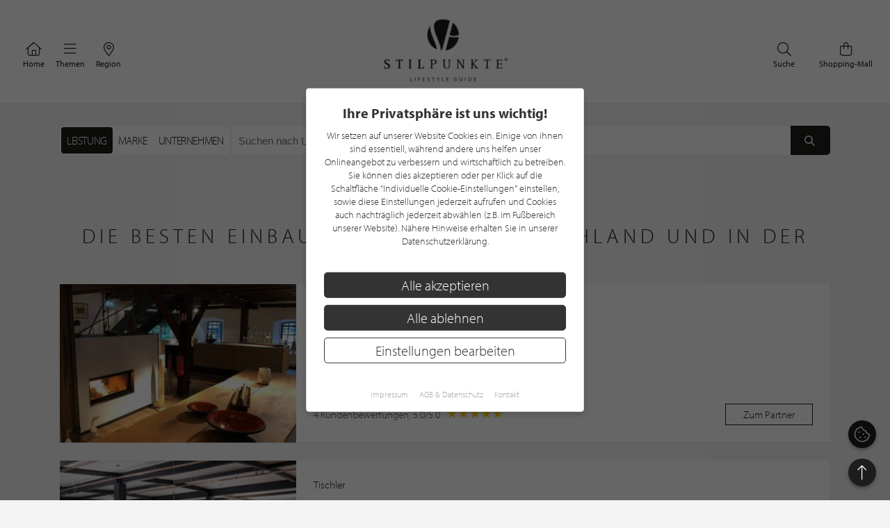

--- FILE ---
content_type: text/html; charset=UTF-8
request_url: https://www.stilpunkte.de/deutschland/kategorien/einbauschranke/1/
body_size: 13613
content:
<!DOCTYPE html> <html xmlns="http://www.w3.org/1999/xhtml" xml:lang="de" lang="de"> <head> <meta charset="utf-8"> <meta name="description" content="Einbauschränke in Deutschland im Lifestyle Guide von stilpunkte.de - Unternehmen welche Einbauschränke anbieten"> <meta content="app-id=701606884" name="apple-itunes-app" /> <meta name="apple-mobile-web-app-capable" content="no"> <meta name="apple-mobile-web-app-title" content="Lifestyle Portal"> <meta name="robots" content="index, follow"> <meta name="viewport" content="width=device-width, initial-scale=1"> <meta name="google-site-verification" content="kmF4V_7wxioyg2ZW_HpOr566QsYMtg4mtAeVU7GuTfE" /> <meta name="facebook-domain-verification" content="imcpk3flo1dx5vem6rc1ivwji1el5k" /> <base href="https://www.stilpunkte.de/"> <title>Die besten Einbauschränke in Deutschland und in der Nähe - STILPUNKTE®</title> <link rel="apple-touch-icon" sizes="180x180" href="/resources/favicon/apple-touch-icon.png"> <link rel="icon" type="image/png" sizes="32x32" href="/resources/favicon/favicon-32x32.png"> <link rel="icon" type="image/png" sizes="16x16" href="/resources/favicon/favicon-16x16.png"> <link rel="manifest" href="/resources/favicon/manifest.json"> <link rel="mask-icon" href="/resources/favicon/safari-pinned-tab.svg" color="#000000"> <link rel="shortcut icon" href="/resources/favicon/favicon.ico"> <meta name="msapplication-config" content="/resources/favicon/browserconfig.xml"> <meta name="theme-color" content="#ffffff"> <link rel="canonical" href="https://www.stilpunkte.de/deutschland/kategorien/einbauschranke/1/" /> <link rel="stylesheet" href="/resources/styles/tailwind.o.css?v=5.4.8"> <link rel="stylesheet" type="text/css" href="/resources/cache/af914c07049808ff25a331437173a5e5.css" /><link rel="stylesheet" type="text/css" href="/resources/cache/aade1157e6ddc8cd82748c80fcc39ddc.css" /> <script src="/resources/scripts/jquery_1.12.4.js"></script> <script src="/resources/scripts/jquery-ui-1.11.1/jquery-ui.js"></script> <script src="/resources/scripts/js.cookie.min.js?v=3.0.0"></script> <script src="/resources/scripts/jquery.bxslider-4.2.1d.js"></script> <script src="/resources/scripts/jquery.printElement.js?v=1.2"></script> <script src="/resources/scripts/jquery.cookiebar.js?v=5.4.8"></script> <script src="/resources/scripts/frontend.js?v=5.4.8"></script> <script src="/resources/scripts/api.js?v=5.4.8"></script> <script src="/resources/scripts/frontend/newsletter.js?v=5.4.8"></script> <script async defer data-website-id="0cbef534-baf4-455f-8eea-c9359e1150a5" src="https://analytics.nerdchandise.io/script.js"></script> <script src="https://use.typekit.net/lex3zgr.js"></script> <script>try{ Typekit.load({ async: true }); } catch(e){ }</script> <script type="application/ld+json">
		{
			"@context": "https://schema.org/",
			"@type": "WebSite",
			"name": "STILPUNKTE®",
			"url": "https://www.stilpunkte.de/",
			"potentialAction": {
				"@type": "SearchAction",
				"target": "https://www.stilpunkte.de/deutschland/suche/?rk=1&s=true&c=1&k=1&q={search_term_string}",
				"query-input": "required name=search_term_string"
			}
		}
		</script> </head> <body id="stilpunkte"> <div id="fb-root"></div> <script>
		var gmProperty = 'AIzaSyAylItwoIdrXKvP9DAnXp5KRLgVnNBJxdk';
		var gaProperty = 'G-4QKF21R678';
		var fbProperty = '320113712367559';
	</script> <header class="whitebox"> <a href="/" title="STILPUNKTE LIFESTYLE GUIDE">Zurück zur Startseite</a> <nav id="lead_nav"> <div class="choose_city"> <a href="/" class="choose"> <i class="fal fa-home"></i>
						Home
					</a> </div> <div class="choose_city"> <div class="choose overflow-hidden" id="choose_thema"> <i class="fal fa-bars"></i> <span class="elipsis">
															Themen
													</span> </div> </div> <div class="choose_city"> <div class="choose overflow-hidden" id="choose_city"> <i class="fal fa-map-marker-alt"></i> <span class="elipsis">Region</span> </div> </div> <div class="choose_city search"> <a href="/shops/" class="choose"> <i class="fal fa-shopping-bag"></i>
						Shopping-Mall
					</a> </div> <div class="choose_city search"> <a href="/deutschland/suche/" class="choose"> <i class="fal fa-search"></i>
						Suche
					</a> </div> <div class="clear"></div> </nav> <div class="clear"></div> </header> <div class="city_nav floating" id="city_nav" style="display: none"> <div class="city_nav__inner" id="city_nav_inner"> <div style="height: 15px;"></div> <div id="city1" class="city-headline all-active"> <a title="Deutschland" href="/deutschland/portal/">Deutschland</a> </div> <ul> <li id="city422" > <a title="Aachen" href="/aachen/portal/">Aachen</a> </li> <li id="city1233" > <a title="Augsburg" href="/augsburg/portal/">Augsburg</a> </li> <li id="city323" > <a title="Bergisches Land" href="/bergisches-land/portal/">Bergisches Land</a> </li> <li id="city476" > <a title="Berlin" href="/berlin/portal/">Berlin / Brandenburg</a> </li> <li id="city423" > <a title="Bochum" href="/bochum/portal/">Bochum</a> </li> <li id="city1894" > <a title="Bodensee" href="/bodensee/portal/">Bodensee</a> </li> <li id="city166" > <a title="Bonn" href="/bonn/portal/">Bonn</a> </li> <li id="city730" > <a title="Bremen" href="/bremen/portal/">Bremen / Oldenburg</a> </li> <li id="city3" > <a title="D&uuml;sseldorf" href="/duesseldorf/portal/">D&uuml;sseldorf</a> </li> <li id="city463" > <a title="Dortmund" href="/dortmund/portal/">Dortmund</a> </li> <li id="city1001" > <a title="Dresden" href="/dresden/portal/">Dresden</a> </li> <li id="city1900" > <a title="Eifel" href="/eifel/portal/">Eifel</a> </li> <li id="city254" > <a title="Essen" href="/essen/portal/">Essen</a> </li> <li id="city482" > <a title="Frankfurt am Main" href="/frankfurt/portal/">Frankfurt / Rhein-Main</a> </li> <li id="city459" > <a title="Hamburg" href="/hamburg/portal/">Hamburg</a> </li> <li id="city870" > <a title="Hannover" href="/hannover/portal/">Hannover / Braunschweig</a> </li> <li id="city2" > <a title="K&ouml;ln" href="/koeln/portal/">K&ouml;ln</a> </li> <li id="city715" > <a title="Kiel" href="/kiel/portal/">Kiel / Flensburg</a> </li> <li id="city368" > <a title="Koblenz" href="/koblenz/portal/">Koblenz</a> </li> <li id="city726" > <a title="L&uuml;becker Bucht" href="/luebecker-bucht/portal/">L&uuml;becker Bucht</a> </li> <li id="city725" > <a title="L&uuml;neburger Heide" href="/lueneburger-heide/portal/">L&uuml;neburger Heide</a> </li> <li id="city1206" > <a title="Leipzig" href="/leipzig/portal/">Leipzig</a> </li> <li id="city369" > <a title="M&ouml;nchengladbach" href="/moenchengladbach/portal/">M&ouml;nchengladbach</a> </li> <li id="city483" > <a title="M&uuml;nchen" href="/muenchen/portal/">M&uuml;nchen</a> </li> <li id="city525" > <a title="M&uuml;nster" href="/muenster/portal/">M&uuml;nster / M&uuml;nsterland</a> </li> <li id="city367" > <a title="Niederrhein" href="/niederrhein/portal/">Niederrhein</a> </li> <li id="city923" > <a title="Osnabr&uuml;ck" href="/osnabrueck/portal/">Osnabr&uuml;ck / Ems / Vechte</a> </li> <li id="city1538" > <a title="Ostwestfalen-Lippe" href="/ostwestfalen-lippe/portal/">Ostwestfalen-Lippe</a> </li> <li id="city1681" > <a title="Rhein-Sieg" href="/rhein-sieg/portal/">Rhein-Sieg</a> </li> <li id="city662" > <a title="Ruhrgebiet" href="/ruhrgebiet/portal/">Ruhrgebiet</a> </li> <li id="city905" > <a title="S&uuml;dwestfalen" href="/suedwestfalen/portal/">S&uuml;dwestfalen</a> </li> <li id="city1625" > <a title="Saarland" href="/saarland/portal/">Saarland</a> </li> <li id="city1115" > <a title="Siegerland" href="/siegerland/portal/">Siegerland</a> </li> <li id="city1054" > <a title="Stuttgart" href="/stuttgart/portal/">Stuttgart</a> </li> <li id="city537" > <a title="Sylt" href="/sylt/portal/">Sylt</a> </li> <li id="city775" > <a title="Erfurt" href="/erfurt/portal/">Th&uuml;ringen</a> </li> <li id="city1611" > <a title="Trier / Luxemburg" href="/trier-luxemburg/portal/">Trier / Luxemburg</a> </li> <li id="city366" > <a title="Wuppertal" href="/wuppertal/portal/">Wuppertal</a> </li> </ul> <div id="city1635" class="city-headline"> <a title="Schweiz" href="/schweiz/portal/">Schweiz</a> </div> <ul> <li id="city1650" > <a title="Basel" href="/basel/portal/">Basel</a> </li> <li id="city1636" > <a title="Z&uuml;rich" href="/zuerich/portal/">Z&uuml;rich</a> </li> </ul> <div id="city1830" class="city-headline"> <a title="&Ouml;sterreich" href="/oesterreich/portal/">&Ouml;sterreich</a> </div> <ul> <li id="city1833" > <a title="Salzburg" href="/salzburg/portal/">Salzburg</a> </li> </ul> <div id="city_close">schließen <i class="fal fa-times"></i></div> </div> </div> <div class="thema_nav floating" id="thema_nav" style="display: none"> <div style="margin: auto; width: 920px; position: relative; padding-top: 10px"> <div style="height: 15px;"></div> <div class="choose_headline" id="head2">Stilpunkte-Empfehlungen</div> <div class="choose_headline" id="head1">Entdecken Sie interessante Stilpunkte aus Ihrer Region</div> <div class="clear"></div> <ul> <li><a title="Die STILPUNKTE® Shopping-Mall" href="/shops/">STILPUNKTE® Shopping-Mall</a></li> <li><a title="Die besten Adressen" href="/deutschland/themen/">Die besten Adressen</a></li> <li><a title="Angebote & Events" href="/deutschland/angebote/uebersicht/1/">Angebote &amp; Events <span>%</span></a></li> <li><a title="Product Guide" href="/deutschland/produkte/uebersicht/1/">Product Guide</a></li> <li><a title="Top-Empfehlungen" href="/deutschland/toplists/1/">Top-Empfehlungen</a></li> </ul> <ul> <li><a title="Trends & Lifestyle" href="/trends-lifestyle/1/">Trends & Lifestyle</a></li> <li><a title="Experteninterview" href="/experteninterviews/1/">Experteninterview</a></li> <li><a title="Kulinarische Rezepte" href="/rezepte/">Kulinarische Rezepte</a></li> <li><a title="Reiseberichte" href="/reiseberichte/">Reiseberichte</a></li> <li><a title="Hotelempfehlungen" href="/deutschland/themen/hotels/">Hotelempfehlungen</a></li> </ul> <ul> <li><a href="/deutschland/themen/auto-mobiles/" title="Auto &amp; Mobiles">Auto &amp; Mobiles</a></li> <li><a href="/deutschland/themen/beratung-dienstleistungen/" title="Beratung &amp; Dienstleistungen">Beratung &amp; Dienstleistungen</a></li> <li><a href="/deutschland/themen/fitness-gesundheit/" title="Fitness &amp; Gesundheit">Fitness &amp; Gesundheit</a></li> <li><a href="/deutschland/themen/kunst-galerien/" title="Kunst &amp; Galerien">Kunst &amp; Galerien</a></li> <li><a href="/deutschland/themen/leben-wohnen/" title="Leben &amp; Wohnen">Leben &amp; Wohnen</a></li> <li><a href="/deutschland/themen/mode-accessoires/" title="Mode &amp; Accessoires">Mode &amp; Accessoires</a></li> </ul><ul> <li><a href="/deutschland/themen/restaurants-bars/" title="Restaurants &amp; Bars">Restaurants &amp; Bars</a></li> <li><a href="/deutschland/themen/schmuck-uhren/" title="Schmuck &amp; Uhren">Schmuck &amp; Uhren</a></li> <li><a href="/deutschland/themen/schoenheit-wohlbefinden/" title="Sch&ouml;nheit &amp; Wohlbefinden">Sch&ouml;nheit &amp; Wohlbefinden</a></li> <li><a href="/deutschland/themen/speisen-genuss/" title="Speisen &amp; Genuss">Speisen &amp; Genuss</a></li> <li><a href="/deutschland/themen/sport-freizeit/" title="Sport &amp; Freizeit">Sport &amp; Freizeit</a></li> <li><a title="Golfclubs" href="/deutschland/golfclubs/">Golfclubs</a></li> </ul> <div class="clear" style="height: 20px;"></div> <div class="candidates"> <a href="/stilpunkt-werden/">Noch kein Stilpunkt? <strong>Jetzt bewerben!</strong></a> </div> <div id="thema_close">schließen <i class="fal fa-times"></i></div> </div> </div> <div class="clear"></div> <script type="application/ld+json">{"@context": "http://schema.org","@type": "BreadcrumbList","itemListElement": [[{ "@type":"ListItem","position":1,"item":{ "@id":"https://www.stilpunkte.de/deutschland","name":"Deutschland" } }],[{ "@type":"ListItem","position":2,"item":{ "@id":"https://www.stilpunkte.de/deutschland/katgorien/","name":"Katgeorien" } }],[{ "@type":"ListItem","position":3,"item":{ "@id":"https://www.stilpunkte.de/deutschland/kategorien/einbauschranke/1/","name":"Einbauschränke" } }]]}</script> <main class="container startpage"> <section style="margin-top: 2em"> <section class="search-bar relative"> <form method="get" action="/deutschland/suche/" id="search-form" class="flex gap-2 h-full box-border relative"> <div class="h-[44px] box-border"> <div class="flex search-selection mx-auto bg-white border border-gray-200/70 rounded-md border-solid h-full box-border"> <ul class="flex flex-row m-0 p-0 p-0.5 box-border"> <li class="h-full box-border"> <input type="radio" name="rk" value="4" id="kind_id_4" class="hidden" checked> <label for="kind_id_4" id="kind_id_4_label" class="h-full box-border block px-2 py-1 cursor-pointer tracking-tight text-base whitespace-nowrap uppercase h-[28px] flex items-center rounded" >
							Leistung
						</label> </li> <li class="h-full box-border"> <input type="radio" name="rk" value="3" id="kind_id_3" class="hidden" > <label for="kind_id_3" id="kind_id_3_label" class="h-full box-border block px-2 py-1 cursor-pointer tracking-tight text-base whitespace-nowrap uppercase h-[28px] flex items-center rounded" >
							Marke
						</label> </li> <li class="h-full box-border"> <input type="radio" name="rk" value="1" id="kind_id_1" class="hidden" > <label for="kind_id_1" id="kind_id_1_label" class="h-full box-border block px-2 py-1 cursor-pointer tracking-tight text-base whitespace-nowrap uppercase h-[28px] flex items-center rounded" >
							Unternehmen
						</label> </li> </ul> </div> </div> <div class="search-bar-input flex-1 flex bg-white rounded-md overflow-hidden border border-gray-200/70 border-solid"> <div class="field-content" style="flex-grow: 1; padding: 0;"> <input id="q" name="q" type="text" value="" aria-label="Suchen nach Unternehmen in PLZ oder Gebiet" placeholder="Suchen nach Unternehmen in PLZ oder Gebiet" autocomplete="off" autocorrect="off" spellcheck="false"> </div> <button type="submit" aria-label="Suchen"> <i class="fas fa-fw fa-search"></i> </button> </div> <input type="hidden" name="s" value="true"> <input type="hidden" name="c" value="1"> <input type="hidden" name="k" value="4"> </form> <div class="search-ajax-prediction" style="display: none;"> <ul></ul> </div> </section> <script>
	$("input[name=q]").keyup(function() {
		var value = $(this).val();

		$.ajax({
			url: "/ajax/search_prediction/",
			method: "post",
			data: {
				value: value,
				city: $("input[name=c]").val(),
				kind: $("input[name=k]").val()
			},
			success: function(response) {
				var predictionContainer = $(".search-ajax-prediction");
				var listContainer = predictionContainer.find("ul");
				listContainer.empty();

				if (response.result.length == 0) {
					predictionContainer.hide();
				} else {
					predictionContainer.show();
					response.result.forEach(function(el) {

						var li = $("<li>");
						li.text(el.name);
						li.appendTo(listContainer);
						li.click(function() {
							$("input[name=q]").val(el.name);
							$("form#search-form").submit();
						})
					})
				}
			}
		})
	});

	$("input[name=rk]").change(function() {
		const value = $(this).val();

		$("input[name=k]").val(value);

		$(".search-selection label").removeClass("active");
		$(`#kind_id_${ value }_label`).addClass("active");

		switch (parseInt(value)) {
			case 1:
				$("#q").attr("placeholder", "Suchen nach Unternehmen in PLZ oder Gebiet");
				break;
			case 2:
				$("#q").attr("placeholder", "Suchen nach Angebote, News oder Interviews");
				break;
			case 3:
				$("#q").attr("placeholder", "Suchen nach Marke in PLZ oder Gebiet");
				break;
			case 4:
				$("#q").attr("placeholder", "Suchen nach Leistung in PLZ oder Gebiet");
				break;
			default:
				break;
		}
	});

	// get query parameter
	var urlParams = new URLSearchParams(window.location.search);
	$("#q").val(urlParams.get("q"));

	var kind = urlParams.get("k") || 4;

	$("input[name=k]").val(kind);
	$("#kind_id_" + kind).prop("checked", true);
	$("#kind_id_" + kind).trigger("change");
</script> <script>
	var current_city_id = parseInt($("#city_id").val());

	if (window.localStorage) {
		var saved_city_id = window.localStorage.getItem("search-city-id");

		if (saved_city_id && current_city_id != 1 && current_city_id != saved_city_id && $("#city_id").val()) {
			window.localStorage.setItem("search-city-id", $("#city_id").val());
		}

		if (saved_city_id) {
			var search_city_id = window.localStorage.getItem("search-city-id");

			if (search_city_id) {
				$("#city_id").val(search_city_id).change();
			}

			$("#city_id").change(function() {
				window.localStorage.setItem("search-city-id", $(this).val());
			})
		}
		else {
			getGeoLocation();
		}
	}
	else {
		getGeoLocation();
	}

	function getGeoLocation() {
		return;

		$.ajax({
			url: "/ajax/get_geolocation/",
			success: function(response) {
				if (response.success) {
					$("#city_id").val(response.city.id).change();

					if (window.localStorage) {
						window.localStorage.setItem("search-city-id", response.city.id);
					}
				}
			}
		})
	}
</script> </section> <section class="brand-hero"> <h1 class="greyheadline" style="white-space: wrap; white-space: balance;">Die besten Einbauschränke in Deutschland und in der Nähe</h1> <div class="search-partner"> <a title="Tischlerei Pickelein" href="https://www.stilpunkte.de/bergisches-land/eintraege/holzraum-im-schloss-luentenbeck/"> <article> <div class="image"> <img class="background-image" src="https://img.stilpunkte.de/340x198/partners_pictures/48768/1601375064_1APbCf2Bd7pXypGkSqF0.jpg" srcset="https://img.stilpunkte.de/340x198/partners_pictures/48768/1601375064_1APbCf2Bd7pXypGkSqF0.jpg 1x, https://img.stilpunkte.de/680x396/partners_pictures/48768/1601375064_1APbCf2Bd7pXypGkSqF0.jpg 2x" alt="Tischlerei Pickelein" title="Tischlerei Pickelein" loading="lazy" > </div> <div class="info"> <p>
            Tischler
          </p> <h3>Tischlerei Pickelein</h3> <div class="flex"> <div> <p class="categories">
                                  Tischlerei

                                      &middot;
                                                    Schreinerei

                                      &middot;
                                                    Möbelbau

                                                </p> <p>Lüntenbeck 1<br/>42327 Wuppertal</p> </div> <div class="distance"> </div> </div> <div class="flex" style="margin-top: 10px; align-items: center"> <div> <p class="categories">
                4 Kundenbewertungen, 5.0/5.0
                <span class="stars stars-small stars-hotel stars-5-0" style="margin-left: 2px;margin-bottom: -6px;display: inline-block"></span> </p> </div> <div class="button">
            Zum Partner
          </div> </div> </div> </article> </a> <a title="Tischlerei Meyerfeldt GmbH" href="https://www.stilpunkte.de/hamburg/eintraege/tischlerei-meyerfeldt-gmbh/"> <article> <div class="image"> <img class="background-image" src="https://img.stilpunkte.de/340x198/partners_pictures/48811/1601633950_kDTG8lCSsVmRnVC9kc74.jpg" srcset="https://img.stilpunkte.de/340x198/partners_pictures/48811/1601633950_kDTG8lCSsVmRnVC9kc74.jpg 1x, https://img.stilpunkte.de/680x396/partners_pictures/48811/1601633950_kDTG8lCSsVmRnVC9kc74.jpg 2x" alt="Tischlerei Meyerfeldt GmbH" title="Tischlerei Meyerfeldt GmbH" loading="lazy" > </div> <div class="info"> <p>
            Tischler
          </p> <h3>Tischlerei Meyerfeldt GmbH</h3> <div class="flex"> <div> <p class="categories">
                                  Möbelbau

                                      &middot;
                                                    Badmöbel

                                      &middot;
                                                    Einbauschränke

                                                </p> <p>Am Sandtorpark 12<br/>20457 Hamburg</p> </div> <div class="distance"> </div> </div> <div class="flex" style="margin-top: 10px; align-items: center"> <div> <p class="categories">
                3 Kundenbewertungen, 5.0/5.0
                <span class="stars stars-small stars-hotel stars-5-0" style="margin-left: 2px;margin-bottom: -6px;display: inline-block"></span> </p> </div> <div class="button">
            Zum Partner
          </div> </div> </div> </article> </a> <a title="Wohn. Design GmbH" href="https://www.stilpunkte.de/kiel/eintraege/wohn-design-gmbh/"> <article> <div class="image"> <img class="background-image" src="https://img.stilpunkte.de/340x198/partners_pictures/48915/1602158965_2Y6X1NWFrfnlg8jKo2Vw.jpg" srcset="https://img.stilpunkte.de/340x198/partners_pictures/48915/1602158965_2Y6X1NWFrfnlg8jKo2Vw.jpg 1x, https://img.stilpunkte.de/680x396/partners_pictures/48915/1602158965_2Y6X1NWFrfnlg8jKo2Vw.jpg 2x" alt="Wohn. Design GmbH" title="Wohn. Design GmbH" loading="lazy" > </div> <div class="info"> <p>
            Einrichtungshaus
          </p> <h3>Wohn. Design GmbH</h3> <div class="flex"> <div> <p class="categories">
                                  Accessoire

                                      &middot;
                                                    Ausstellungsstücke

                                      &middot;
                                                    Bett

                                                </p> <p>Husumer Straße 37–39<br/>24941 Flensburg</p> </div> <div class="distance"> </div> </div> <div class="flex" style="margin-top: 10px; align-items: center"> <div> <p class="categories">
                4 Kundenbewertungen, 5.0/5.0
                <span class="stars stars-small stars-hotel stars-5-0" style="margin-left: 2px;margin-bottom: -6px;display: inline-block"></span> </p> </div> <div class="button">
            Zum Partner
          </div> </div> </div> </article> </a> <a title="wohnen + ideen GmbH" href="https://www.stilpunkte.de/bochum/eintraege/wohnen-ideen-gmbh/"> <article> <div class="image"> <img class="background-image" src="https://img.stilpunkte.de/340x198/partners_pictures/60115/1642759759_kzKCojs7OaQVPZDZXRv0.jpg" srcset="https://img.stilpunkte.de/340x198/partners_pictures/60115/1642759759_kzKCojs7OaQVPZDZXRv0.jpg 1x, https://img.stilpunkte.de/680x396/partners_pictures/60115/1642759759_kzKCojs7OaQVPZDZXRv0.jpg 2x" alt="wohnen + ideen GmbH" title="wohnen + ideen GmbH" loading="lazy" > </div> <div class="info"> <p>
            Einrichtungshaus
          </p> <h3>wohnen + ideen GmbH</h3> <div class="flex"> <div> <p class="categories">
                                  Designmöbel

                                      &middot;
                                                    Einbauschränke

                                      &middot;
                                                    Einrichtung

                                                </p> <p>Nordring 71<br/>44787 Bochum</p> </div> <div class="distance"> </div> </div> <div class="flex" style="margin-top: 10px; align-items: center"> <div> <p class="categories">
                4 Kundenbewertungen, 5.0/5.0
                <span class="stars stars-small stars-hotel stars-5-0" style="margin-left: 2px;margin-bottom: -6px;display: inline-block"></span> </p> </div> <div class="button">
            Zum Partner
          </div> </div> </div> </article> </a> <a title="Hahn KüchenGalerie" href="https://www.stilpunkte.de/berlin/eintraege/hahn-kuechengalerie/"> <article> <div class="image"> <img class="background-image" src="https://img.stilpunkte.de/340x198/partners_pictures/62258/1657189585_NbEwanNiDNwAMbqmRucx.jpg" srcset="https://img.stilpunkte.de/340x198/partners_pictures/62258/1657189585_NbEwanNiDNwAMbqmRucx.jpg 1x, https://img.stilpunkte.de/680x396/partners_pictures/62258/1657189585_NbEwanNiDNwAMbqmRucx.jpg 2x" alt="Hahn KüchenGalerie" title="Hahn KüchenGalerie" loading="lazy" > </div> <div class="info"> <p>
            Küchenstudio
          </p> <h3>Hahn KüchenGalerie</h3> <div class="flex"> <div> <p class="categories">
                                  Einbauküche

                                      &middot;
                                                    Einbauschränke

                                      &middot;
                                                    Interior

                                                </p> <p>Richard-Wagner-Straße 41<br/>03044 Cottbus</p> </div> <div class="distance"> </div> </div> <div class="flex" style="margin-top: 10px; align-items: center"> <div> <p class="categories">
                4 Kundenbewertungen, 5.0/5.0
                <span class="stars stars-small stars-hotel stars-5-0" style="margin-left: 2px;margin-bottom: -6px;display: inline-block"></span> </p> </div> <div class="button">
            Zum Partner
          </div> </div> </div> </article> </a> <a title="Meyer Möbelmanufaktur GmbH" href="https://www.stilpunkte.de/bremen/eintraege/meyer-moebelmanufaktur-gmbh/"> <article> <div class="image"> <img class="background-image" src="https://img.stilpunkte.de/340x198/partners_pictures/62509/1658312060_gciZ8gpSVL7dtSziQCFt.jpg" srcset="https://img.stilpunkte.de/340x198/partners_pictures/62509/1658312060_gciZ8gpSVL7dtSziQCFt.jpg 1x, https://img.stilpunkte.de/680x396/partners_pictures/62509/1658312060_gciZ8gpSVL7dtSziQCFt.jpg 2x" alt="Meyer Möbelmanufaktur GmbH" title="Meyer Möbelmanufaktur GmbH" loading="lazy" > </div> <div class="info"> <p>
            Einrichtungshaus
          </p> <h3>Meyer Möbelmanufaktur GmbH</h3> <div class="flex"> <div> <p class="categories">
                                  Badezimmermöbel

                                      &middot;
                                                    Einbauschränke

                                      &middot;
                                                    Einrichtung

                                                </p> <p>Carl-Benz-Straße 33-39<br/>26810 Westoverledingen</p> </div> <div class="distance"> </div> </div> <div class="flex" style="margin-top: 10px; align-items: center"> <div> <p class="categories">
                6 Kundenbewertungen, 5.0/5.0
                <span class="stars stars-small stars-hotel stars-5-0" style="margin-left: 2px;margin-bottom: -6px;display: inline-block"></span> </p> </div> <div class="button">
            Zum Partner
          </div> </div> </div> </article> </a> <a title="Inlignum - Möbel nach Mass" href="https://www.stilpunkte.de/duesseldorf/eintraege/inlignum-moebel-nach-mass/"> <article> <div class="image"> <img class="background-image" src="https://img.stilpunkte.de/340x198/partners_pictures/62841/1660726905_SXOxngo17Xm4RXz4oL6L.jpg" srcset="https://img.stilpunkte.de/340x198/partners_pictures/62841/1660726905_SXOxngo17Xm4RXz4oL6L.jpg 1x, https://img.stilpunkte.de/680x396/partners_pictures/62841/1660726905_SXOxngo17Xm4RXz4oL6L.jpg 2x" alt="Inlignum - Möbel nach Mass" title="Inlignum - Möbel nach Mass" loading="lazy" > </div> <div class="info"> <p>
            Einrichtungshaus
          </p> <h3>Inlignum - Möbel nach Mass</h3> <div class="flex"> <div> <p class="categories">
                                  Aktenordner Regale

                                      &middot;
                                                    Auszugstische

                                      &middot;
                                                    Bett

                                                </p> <p>Hohe Straße 28<br/>40213 Düsseldorf</p> </div> <div class="distance"> </div> </div> <div class="flex" style="margin-top: 10px; align-items: center"> <div> </div> <div class="button">
            Zum Partner
          </div> </div> </div> </article> </a> <a title="Schreinerei Friedrich Kürten" href="https://www.stilpunkte.de/bergisches-land/eintraege/schreinerei-friedrich-kuerten/"> <article> <div class="image"> <img class="background-image" src="https://img.stilpunkte.de/340x198/partners_pictures/66164/1680182885_7X0TXEx7y8G4fbjrOiD1.jpg" srcset="https://img.stilpunkte.de/340x198/partners_pictures/66164/1680182885_7X0TXEx7y8G4fbjrOiD1.jpg 1x, https://img.stilpunkte.de/680x396/partners_pictures/66164/1680182885_7X0TXEx7y8G4fbjrOiD1.jpg 2x" alt="Schreinerei Friedrich Kürten" title="Schreinerei Friedrich Kürten" loading="lazy" > </div> <div class="info"> <p>
            Tischler
          </p> <h3>Schreinerei Friedrich Kürten</h3> <div class="flex"> <div> <p class="categories">
                                  Begehbare Kleiderschränke

                                      &middot;
                                                    Bürolösungen

                                      &middot;
                                                    Einbauschränke

                                                </p> <p>Veit-Stoß-Straße 18<br/>51371 Leverkusen</p> </div> <div class="distance"> </div> </div> <div class="flex" style="margin-top: 10px; align-items: center"> <div> <p class="categories">
                1 Kundenbewertung, 5.0/5.0
                <span class="stars stars-small stars-hotel stars-5-0" style="margin-left: 2px;margin-bottom: -6px;display: inline-block"></span> </p> </div> <div class="button">
            Zum Partner
          </div> </div> </div> </article> </a> <a title="Edgar Ritter Holzdesign" href="https://www.stilpunkte.de/hamburg/eintraege/edgar-ritter-holzdesign/"> <article> <div class="image"> <img class="background-image" src="https://img.stilpunkte.de/340x198/partners_pictures/47589/1595587777_wp2GZHsG2KzF3apn4AHF.jpg" srcset="https://img.stilpunkte.de/340x198/partners_pictures/47589/1595587777_wp2GZHsG2KzF3apn4AHF.jpg 1x, https://img.stilpunkte.de/680x396/partners_pictures/47589/1595587777_wp2GZHsG2KzF3apn4AHF.jpg 2x" alt="Edgar Ritter Holzdesign" title="Edgar Ritter Holzdesign" loading="lazy" > </div> <div class="info"> <p>
            Tischler
          </p> <h3>Edgar Ritter Holzdesign</h3> <div class="flex"> <div> <p class="categories">
                                  Begehbare Kleiderschränke

                                      &middot;
                                                    Einbauschränke

                                      &middot;
                                                    Einzelmöbel

                                                </p> <p>Hein-Sass-Stieg 12<br/>21129 Hamburg</p> </div> <div class="distance"> </div> </div> <div class="flex" style="margin-top: 10px; align-items: center"> <div> </div> <div class="button">
            Zum Partner
          </div> </div> </div> </article> </a> <a title="Holzwerkstätte Lunnebach GmbH" href="https://www.stilpunkte.de/koblenz/eintraege/holzwerkstaette-lunnebach-gmbh/"> <article> <div class="image"> <img class="background-image" src="https://img.stilpunkte.de/340x198/partners_pictures/70845/1704452360_yhMPFgAuZllFBuBSzLn8.jpg" srcset="https://img.stilpunkte.de/340x198/partners_pictures/70845/1704452360_yhMPFgAuZllFBuBSzLn8.jpg 1x, https://img.stilpunkte.de/680x396/partners_pictures/70845/1704452360_yhMPFgAuZllFBuBSzLn8.jpg 2x" alt="Holzwerkstätte Lunnebach GmbH" title="Holzwerkstätte Lunnebach GmbH" loading="lazy" > </div> <div class="info"> <p>
            Einrichtungshaus
          </p> <h3>Holzwerkstätte Lunnebach GmbH</h3> <div class="flex"> <div> <p class="categories">
                                  Ankleide

                                      &middot;
                                                    Ankleidezimmer

                                      &middot;
                                                    Begehbare Kleiderschränke

                                                </p> <p>Alemannenstraße 21<br/>56068 Koblenz</p> </div> <div class="distance"> </div> </div> <div class="flex" style="margin-top: 10px; align-items: center"> <div> </div> <div class="button">
            Zum Partner
          </div> </div> </div> </article> </a> <a title="Neptune Design Center GmbH" href="https://www.stilpunkte.de/berlin/eintraege/neptune-design-center-gmbh/"> <article> <div class="image"> <img class="background-image" src="https://img.stilpunkte.de/340x198/partners_pictures/61964/1654071557_ckGncjtSDQyWk56T3jnB.jpg" srcset="https://img.stilpunkte.de/340x198/partners_pictures/61964/1654071557_ckGncjtSDQyWk56T3jnB.jpg 1x, https://img.stilpunkte.de/680x396/partners_pictures/61964/1654071557_ckGncjtSDQyWk56T3jnB.jpg 2x" alt="Neptune Design Center GmbH" title="Neptune Design Center GmbH" loading="lazy" > </div> <div class="info"> <p>
            Raumausstatter
          </p> <h3>Neptune Design Center GmbH</h3> <div class="flex"> <div> <p class="categories">
                                  Accessoire

                                      &middot;
                                                    Architekten

                                      &middot;
                                                    Aufbewahrungsmöbel

                                                </p> <p>Uhlandstraße 12-13<br/>10623 Berlin</p> </div> <div class="distance"> </div> </div> <div class="flex" style="margin-top: 10px; align-items: center"> <div> <p class="categories">
                1 Kundenbewertung, 5.0/5.0
                <span class="stars stars-small stars-hotel stars-5-0" style="margin-left: 2px;margin-bottom: -6px;display: inline-block"></span> </p> </div> <div class="button">
            Zum Partner
          </div> </div> </div> </article> </a> <a title="BM Schrankdesign GmbH" href="https://www.stilpunkte.de/bremen/eintraege/bm-schrankdesign-gmbh/"> <article> <div class="image"> <img class="background-image" src="https://img.stilpunkte.de/340x198/partners_pictures/47006/1593592164_POtm8RZCsUBrmtQqrzOH.jpg" srcset="https://img.stilpunkte.de/340x198/partners_pictures/47006/1593592164_POtm8RZCsUBrmtQqrzOH.jpg 1x, https://img.stilpunkte.de/680x396/partners_pictures/47006/1593592164_POtm8RZCsUBrmtQqrzOH.jpg 2x" alt="BM Schrankdesign GmbH" title="BM Schrankdesign GmbH" loading="lazy" > </div> <div class="info"> <p>
            Tischler
          </p> <h3>BM Schrankdesign GmbH</h3> <div class="flex"> <div> <p class="categories">
                                  Dachschrägen

                                      &middot;
                                                    Eckschränke

                                      &middot;
                                                    Einbauschränke

                                                </p> <p>Am Wall 174<br/>28195 Bremen</p> </div> <div class="distance"> </div> </div> <div class="flex" style="margin-top: 10px; align-items: center"> <div> <p class="categories">
                4 Kundenbewertungen, 5.0/5.0
                <span class="stars stars-small stars-hotel stars-5-0" style="margin-left: 2px;margin-bottom: -6px;display: inline-block"></span> </p> </div> <div class="button">
            Zum Partner
          </div> </div> </div> </article> </a> <a title="Tischlerei Udo + Dirk Schmale GbR" href="https://www.stilpunkte.de/suedwestfalen/eintraege/tischlerei-udo-dirk-schmale-gbr/"> <article> <div class="image"> <img class="background-image" src="https://img.stilpunkte.de/340x198/partners_pictures/53518/1619190029_DIki36UPlel9dvEzaMV2.jpg" srcset="https://img.stilpunkte.de/340x198/partners_pictures/53518/1619190029_DIki36UPlel9dvEzaMV2.jpg 1x, https://img.stilpunkte.de/680x396/partners_pictures/53518/1619190029_DIki36UPlel9dvEzaMV2.jpg 2x" alt="Tischlerei Udo + Dirk Schmale GbR" title="Tischlerei Udo + Dirk Schmale GbR" loading="lazy" > </div> <div class="info"> <p>
            Tischler
          </p> <h3>Tischlerei Udo + Dirk Schmale GbR</h3> <div class="flex"> <div> <p class="categories">
                                  Küche

                                      &middot;
                                                    Küche

                                      &middot;
                                                    individuelle Möbel

                                                </p> <p>Elbringhausen 4<br/>58566 Kierspe</p> </div> <div class="distance"> </div> </div> <div class="flex" style="margin-top: 10px; align-items: center"> <div> <p class="categories">
                3 Kundenbewertungen, 5.0/5.0
                <span class="stars stars-small stars-hotel stars-5-0" style="margin-left: 2px;margin-bottom: -6px;display: inline-block"></span> </p> </div> <div class="button">
            Zum Partner
          </div> </div> </div> </article> </a> <a title="Tischlerei Andrick-Busch KG" href="https://www.stilpunkte.de/siegerland/eintraege/tischlerei-andrick-busch-kg/"> <article> <div class="image"> <img class="background-image" src="https://img.stilpunkte.de/340x198/partners_pictures/62437/1657789113_QvLZMFOJIgAHSloCZOj7.jpg" srcset="https://img.stilpunkte.de/340x198/partners_pictures/62437/1657789113_QvLZMFOJIgAHSloCZOj7.jpg 1x, https://img.stilpunkte.de/680x396/partners_pictures/62437/1657789113_QvLZMFOJIgAHSloCZOj7.jpg 2x" alt="Tischlerei Andrick-Busch KG" title="Tischlerei Andrick-Busch KG" loading="lazy" > </div> <div class="info"> <p>
            Tischler
          </p> <h3>Tischlerei Andrick-Busch KG</h3> <div class="flex"> <div> <p class="categories">
                                  Einbauküche

                                      &middot;
                                                    Einbaumöbel

                                      &middot;
                                                    Einbauschrank

                                                </p> <p>Gutenbergstraße 23<br/>57078 Siegen</p> </div> <div class="distance"> </div> </div> <div class="flex" style="margin-top: 10px; align-items: center"> <div> <p class="categories">
                1 Kundenbewertung, 5.0/5.0
                <span class="stars stars-small stars-hotel stars-5-0" style="margin-left: 2px;margin-bottom: -6px;display: inline-block"></span> </p> </div> <div class="button">
            Zum Partner
          </div> </div> </div> </article> </a> <a title="Wohnsektion GmbH" href="https://www.stilpunkte.de/bergisches-land/eintraege/wohnsektion-gmbh/"> <article> <div class="image"> <img class="background-image" src="https://img.stilpunkte.de/340x198/partners_pictures/64304/1670318705_HmxDWcfzbuBAdb6NEuNw.jpg" srcset="https://img.stilpunkte.de/340x198/partners_pictures/64304/1670318705_HmxDWcfzbuBAdb6NEuNw.jpg 1x, https://img.stilpunkte.de/680x396/partners_pictures/64304/1670318705_HmxDWcfzbuBAdb6NEuNw.jpg 2x" alt="Wohnsektion GmbH" title="Wohnsektion GmbH" loading="lazy" > </div> <div class="info"> <p>
            Tischler
          </p> <h3>Wohnsektion GmbH</h3> <div class="flex"> <div> <p class="categories">
                                  Barhocker

                                      &middot;
                                                    Baumkantentisch

                                      &middot;
                                                    Baumscheibe

                                                </p> <p>Kaiserstraße 179<br/>51643 Gummersbach</p> </div> <div class="distance"> </div> </div> <div class="flex" style="margin-top: 10px; align-items: center"> <div> </div> <div class="button">
            Zum Partner
          </div> </div> </div> </article> </a> <a title="Korpuswerk Timo Alberts e.K." href="https://www.stilpunkte.de/rhein-sieg/eintraege/korpuswerk-timo-alberts-ek/"> <article> <div class="image"> <img class="background-image" src="https://img.stilpunkte.de/340x198/partners_pictures/69816/1697637773_zx4NkdsMx6tFRWd8mqfZ.jpg" srcset="https://img.stilpunkte.de/340x198/partners_pictures/69816/1697637773_zx4NkdsMx6tFRWd8mqfZ.jpg 1x, https://img.stilpunkte.de/680x396/partners_pictures/69816/1697637773_zx4NkdsMx6tFRWd8mqfZ.jpg 2x" alt="Korpuswerk Timo Alberts e.K." title="Korpuswerk Timo Alberts e.K." loading="lazy" > </div> <div class="info"> <p>
            Tischler
          </p> <h3>Korpuswerk Timo Alberts e.K.</h3> <div class="flex"> <div> <p class="categories">
                                  Begehbare Kleiderschränke

                                      &middot;
                                                    Dachschrägenschrank

                                      &middot;
                                                    Deckplatten

                                                </p> <p>Zeissstraße 14<br/>53359 Rheinbach</p> </div> <div class="distance"> </div> </div> <div class="flex" style="margin-top: 10px; align-items: center"> <div> </div> <div class="button">
            Zum Partner
          </div> </div> </div> </article> </a> <a title="Becker & Team GmbH" href="https://www.stilpunkte.de/koeln/eintraege/becker-team-gmbh/"> <article> <div class="image"> <img class="background-image" src="https://img.stilpunkte.de/340x198/partners_pictures/70504/1701423105_SyswKRMpb0vSwwXCwiPk.jpg" srcset="https://img.stilpunkte.de/340x198/partners_pictures/70504/1701423105_SyswKRMpb0vSwwXCwiPk.jpg 1x, https://img.stilpunkte.de/680x396/partners_pictures/70504/1701423105_SyswKRMpb0vSwwXCwiPk.jpg 2x" alt="Becker & Team GmbH" title="Becker & Team GmbH" loading="lazy" > </div> <div class="info"> <p>
            Tischler
          </p> <h3>Becker & Team GmbH</h3> <div class="flex"> <div> <p class="categories">
                                  Balkonabtrennungen

                                      &middot;
                                                    Bett

                                      &middot;
                                                    Bettkästen

                                                </p> <p>Auf der Gries 17<br/>52385 Nideggen</p> </div> <div class="distance"> </div> </div> <div class="flex" style="margin-top: 10px; align-items: center"> <div> <p class="categories">
                2 Kundenbewertungen, 5.0/5.0
                <span class="stars stars-small stars-hotel stars-5-0" style="margin-left: 2px;margin-bottom: -6px;display: inline-block"></span> </p> </div> <div class="button">
            Zum Partner
          </div> </div> </div> </article> </a> <a title="Tischlerei Formativ" href="https://www.stilpunkte.de/bergisches-land/eintraege/tischlerei-formativ/"> <article> <div class="image"> <img class="background-image" src="https://img.stilpunkte.de/340x198/partners_pictures/72840/1719299173_RMpFa7INJwyj4cKr0VZS.jpg" srcset="https://img.stilpunkte.de/340x198/partners_pictures/72840/1719299173_RMpFa7INJwyj4cKr0VZS.jpg 1x, https://img.stilpunkte.de/680x396/partners_pictures/72840/1719299173_RMpFa7INJwyj4cKr0VZS.jpg 2x" alt="Tischlerei Formativ" title="Tischlerei Formativ" loading="lazy" > </div> <div class="info"> <p>
            Tischler
          </p> <h3>Tischlerei Formativ</h3> <div class="flex"> <div> <p class="categories">
                                  3D-Entwurf

                                      &middot;
                                                    Ankleide

                                      &middot;
                                                    Ankleidezimmer

                                                </p> <p>Oberhasbach 2<br/>51491 Overath</p> </div> <div class="distance"> </div> </div> <div class="flex" style="margin-top: 10px; align-items: center"> <div> <p class="categories">
                7 Kundenbewertungen, 5.0/5.0
                <span class="stars stars-small stars-hotel stars-5-0" style="margin-left: 2px;margin-bottom: -6px;display: inline-block"></span> </p> </div> <div class="button">
            Zum Partner
          </div> </div> </div> </article> </a> <a title="mayr + mayr Küchenstudio" href="https://www.stilpunkte.de/muenchen/eintraege/mayr-mayr-kuchenstudio/"> <article> <div class="image"> <img class="background-image" src="https://img.stilpunkte.de/340x198/partners_pictures/73564/1725457229_mKU16LuzsmZeg2aEKmAX.jpg" srcset="https://img.stilpunkte.de/340x198/partners_pictures/73564/1725457229_mKU16LuzsmZeg2aEKmAX.jpg 1x, https://img.stilpunkte.de/680x396/partners_pictures/73564/1725457229_mKU16LuzsmZeg2aEKmAX.jpg 2x" alt="mayr + mayr Küchenstudio" title="mayr + mayr Küchenstudio" loading="lazy" > </div> <div class="info"> <h3>mayr + mayr Küchenstudio</h3> <div class="flex"> <div> <p class="categories">
                                  Arbeitsplatten aus Naturstein

                                      &middot;
                                                    Barrierefreie Küchenplanung

                                      &middot;
                                                    Designküchen Wolfratshausen

                                                </p> <p>Hans Urmiller Ring 55b<br/>82515 Wolfratshausen</p> </div> <div class="distance"> </div> </div> <div class="flex" style="margin-top: 10px; align-items: center"> <div> </div> <div class="button">
            Zum Partner
          </div> </div> </div> </article> </a> <a title="Bettenhaus Schmitz Gbr. Inh. Harald Schmitz u. Ellen Breiten-Schmitz" href="https://www.stilpunkte.de/aachen/eintraege/bettenhaus-schmitz-gbr-inh-harald-schmitz-u-ellen-breiten-schmitz/"> <article> <div class="image"> <img class="background-image" src="https://img.stilpunkte.de/340x198/partners_pictures/28612/1482834690_ogDV8N5EGKTm5U8FLHKA.jpg" srcset="https://img.stilpunkte.de/340x198/partners_pictures/28612/1482834690_ogDV8N5EGKTm5U8FLHKA.jpg 1x, https://img.stilpunkte.de/680x396/partners_pictures/28612/1482834690_ogDV8N5EGKTm5U8FLHKA.jpg 2x" alt="Bettenhaus Schmitz Gbr. Inh. Harald Schmitz u. Ellen Breiten-Schmitz" title="Bettenhaus Schmitz Gbr. Inh. Harald Schmitz u. Ellen Breiten-Schmitz" loading="lazy" > </div> <div class="info"> <p>
            Bettenstudio
          </p> <h3>Bettenhaus Schmitz Gbr. Inh. Harald Schmitz u. Ellen Breiten-Schmitz</h3> <div class="flex"> <div> <p class="categories">
                                  Bett

                                      &middot;
                                                    Bettausstattung

                                      &middot;
                                                    Boxspringbett

                                                </p> <p>Oberforstbacherstr. 390<br/>52076 Aachen</p> </div> <div class="distance"> </div> </div> <div class="flex" style="margin-top: 10px; align-items: center"> <div> </div> <div class="button">
            Zum Partner
          </div> </div> </div> </article> </a> <a title="Die Tischlerei Hauschildt" href="https://www.stilpunkte.de/hamburg/eintraege/die-tischlerei-hauschildt/"> <article> <div class="image"> <img class="background-image" src="https://img.stilpunkte.de/340x198/partners_pictures/35111/1514379059_rwtd841dgWtVSBHx19Yq.jpg" srcset="https://img.stilpunkte.de/340x198/partners_pictures/35111/1514379059_rwtd841dgWtVSBHx19Yq.jpg 1x, https://img.stilpunkte.de/680x396/partners_pictures/35111/1514379059_rwtd841dgWtVSBHx19Yq.jpg 2x" alt="Die Tischlerei Hauschildt" title="Die Tischlerei Hauschildt" loading="lazy" > </div> <div class="info"> <p>
            Tischler
          </p> <h3>Die Tischlerei Hauschildt</h3> <div class="flex"> <div> <p class="categories">
                                  Bett

                                      &middot;
                                                    Möbelbau

                                      &middot;
                                                    Einbauschränke

                                                </p> <p>Westerjork 99-101<br/>21635 Jork</p> </div> <div class="distance"> </div> </div> <div class="flex" style="margin-top: 10px; align-items: center"> <div> </div> <div class="button">
            Zum Partner
          </div> </div> </div> </article> </a> <a title="Design Tischlerei Knopp & Zeitz" href="https://www.stilpunkte.de/bergisches-land/eintraege/design-tischlerei-knopp-zeitz/"> <article> <div class="image"> <img class="background-image" src="https://img.stilpunkte.de/340x198/partners_pictures/68589/1689760264_1zt8HgQP1k65Utkbmyl2.jpg" srcset="https://img.stilpunkte.de/340x198/partners_pictures/68589/1689760264_1zt8HgQP1k65Utkbmyl2.jpg 1x, https://img.stilpunkte.de/680x396/partners_pictures/68589/1689760264_1zt8HgQP1k65Utkbmyl2.jpg 2x" alt="Design Tischlerei Knopp & Zeitz" title="Design Tischlerei Knopp & Zeitz" loading="lazy" > </div> <div class="info"> <p>
            Tischler
          </p> <h3>Design Tischlerei Knopp & Zeitz</h3> <div class="flex"> <div> <p class="categories">
                                  Accessoire

                                      &middot;
                                                    Möbelbau

                                      &middot;
                                                    Bad

                                                </p> <p>Rospestraße 19<br/>51643 Gummersbach</p> </div> <div class="distance"> </div> </div> <div class="flex" style="margin-top: 10px; align-items: center"> <div> </div> <div class="button">
            Zum Partner
          </div> </div> </div> </article> </a> <a title="bulthaup Solingen" href="https://www.stilpunkte.de/bergisches-land/eintraege/bulthaup-solingen/"> <article> <div class="image"> <img class="background-image" src="https://img.stilpunkte.de/340x198/partners_pictures/67986/1686666297_Ge9muijzJsIl3FE8TSJq.jpg" srcset="https://img.stilpunkte.de/340x198/partners_pictures/67986/1686666297_Ge9muijzJsIl3FE8TSJq.jpg 1x, https://img.stilpunkte.de/680x396/partners_pictures/67986/1686666297_Ge9muijzJsIl3FE8TSJq.jpg 2x" alt="bulthaup Solingen" title="bulthaup Solingen" loading="lazy" > </div> <div class="info"> <p>
            Tischler
          </p> <h3>bulthaup Solingen</h3> <div class="flex"> <div> <p class="categories">
                                  Kleiderschrank

                                      &middot;
                                                    Kleiderschrank

                                      &middot;
                                                    Accessoire

                                                </p> <p>Steinstraße 20<br/>42697 Solingen</p> </div> <div class="distance"> </div> </div> <div class="flex" style="margin-top: 10px; align-items: center"> <div> </div> <div class="button">
            Zum Partner
          </div> </div> </div> </article> </a> <a title="Thorsten Bauch GmbH" href="https://www.stilpunkte.de/bergisches-land/eintraege/thorsten-bauch-gmbh/"> <article> <div class="image"> <img class="background-image" src="https://img.stilpunkte.de/340x198/partners_pictures/68189/1687861054_tTFaTJVMEVHyTTrP0fnE.jpg" srcset="https://img.stilpunkte.de/340x198/partners_pictures/68189/1687861054_tTFaTJVMEVHyTTrP0fnE.jpg 1x, https://img.stilpunkte.de/680x396/partners_pictures/68189/1687861054_tTFaTJVMEVHyTTrP0fnE.jpg 2x" alt="Thorsten Bauch GmbH" title="Thorsten Bauch GmbH" loading="lazy" > </div> <div class="info"> <p>
            Tischler
          </p> <h3>Thorsten Bauch GmbH</h3> <div class="flex"> <div> <p class="categories">
                                  Badmöbel

                                      &middot;
                                                    Einbauschränke

                                      &middot;
                                                    Kuchen

                                                </p> <p>Am Korreshof 11<br/>40822 Mettmann</p> </div> <div class="distance"> </div> </div> <div class="flex" style="margin-top: 10px; align-items: center"> <div> </div> <div class="button">
            Zum Partner
          </div> </div> </div> </article> </a> <div class="clear">&nbsp;</div> </div> </section> <div class="pagination bottom"> <div class="paginate"> <span class="prev"> <i class="fal fa-angle-left fa-fw" aria-label="Vorherige Seite"></i> </span> <span class="current">
          1

                      <em class="of"> / 18</em> </span> <a class="page" href="https://www.stilpunkte.de/deutschland/kategorien/einbauschranke/1//../../2/">
          2
        </a> <a class="page" href="https://www.stilpunkte.de/deutschland/kategorien/einbauschranke/1//../../3/">
          3
        </a> <a class="page" href="https://www.stilpunkte.de/deutschland/kategorien/einbauschranke/1//../../4/">
          4
        </a> <a class="page" href="https://www.stilpunkte.de/deutschland/kategorien/einbauschranke/1//../../5/">
          5
        </a> <a class="page" href="https://www.stilpunkte.de/deutschland/kategorien/einbauschranke/1//../../6/">
          6
        </a> <a class="page" href="https://www.stilpunkte.de/deutschland/kategorien/einbauschranke/1//../../7/">
          7
        </a> <a class="page" href="https://www.stilpunkte.de/deutschland/kategorien/einbauschranke/1//../../8/">
          8
        </a> <a class="page" href="https://www.stilpunkte.de/deutschland/kategorien/einbauschranke/1//../../9/">
          9
        </a> <span class="hide">
          ...

                      <em class="of"> / 18</em> </span> <a class="" href="https://www.stilpunkte.de/deutschland/kategorien/einbauschranke/1//../../17/">
          17
        </a> <a class="" href="https://www.stilpunkte.de/deutschland/kategorien/einbauschranke/1//../../18/">
          18
        </a> <a class="next" href="https://www.stilpunkte.de/deutschland/kategorien/einbauschranke/1//../../2/"> <i class="fal fa-angle-right fa-fw" aria-label="Nächste Seite"></i> </a> </div> </div> </main> <div class="container"> <div class="h2 greyheadline">Unsere Stilpunkte Themen</div> <section class="portal-topic-button-outer"> <div class="portal_topic_button portal_topic_button_6"> <article class="box-2"> <div class="h3"> <a href="/deutschland/themen/">Die besten Adressen</a> </div> </article> <article class="box-2"> <div class="h3"> <a href="/shops/">Shopping-Mall</a> </div> </article> <article class="box-2"> <div class="h3"> <a href="/deutschland/angebote/">Angebote & Events</a> </div> </article> <article class="box-2"> <div class="h3"> <a href="/deutschland/produkte/">Product Guide</a> </div> </article> <article class="box-2"> <div class="h3"> <a href="/trends-lifestyle/1/">Trends & Lifestyle</a> </div> </article> <article class="box-2"> <div class="h3"> <a href="/rezepte/">Kulinarische Rezepte</a> </div> </article> <article class="box-2"> <div class="h3"> <a href="/reiseberichte/">Reiseberichte</a> </div> </article> <article class="box-2"> <div class="h3"> <a href="/deutschland/themen/hotels/1/">Hotelempfehlungen</a> </div> </article> </div> </section> <div class="space clear">&nbsp;</div> <div class="space clear">&nbsp;</div> </div> <div class="popup-background" style="display: none;"></div> <div class="popup popup-newsletter newsletter-ajax-form" style="display: none;"> <div class="row"> <div class="col col-left col-md-6"> <div class="h3">
				Jetzt zum Newsletter anmelden und von aktuellen Angeboten profitieren!			</div> <form action="/ajax/newsletter/" method="post"> <fieldset> <div class="field field-grid-item"> <div class="field-content"> <input type="text" id="email" name="email" value="" class="" aria-label="Ihre E-Mail Adresse" placeholder="Ihre E-Mail Adresse" /> </div> </div> <div class="field field-grid-item"> <label class="hc" for="ccellphone">Phone number<span class="label-required"> (Pflichtfeld)</span></label> <div class="field-content"> <input type="text" id="ccellphone" name="ccellphone" value="" class="hc" aria-label="Phone number" /> </div> </div> <div class="field field-grid-item"> <label class="hc" for="sstreet">Street<span class="label-required"> (Pflichtfeld)</span></label> <div class="field-content"> <input type="text" id="sstreet" name="sstreet" value="" class="hc" aria-label="Street" /> </div> </div> <input type="hidden" name="campaign" id="campaign" value="stoerer" /> <p>Mit der Anmeldung an unserem Newsletter stimmen Sie unseren<br /> <a href="/datenschutz/">Datenschutzbestimmungen</a> zu. Eine <a href="/newsletter-abmelden/">Abmeldung</a> ist jederzeit m&ouml;glich.</p> <button type="submit"> <span>Anmelden</span> <i class="fal fa-chevron-right" style="margin-right: 0"></i> </button> </fieldset> </form> </div> <div class="col col-right col-md-6" style="background-image: url(https://stilpunkte.s3.eu-central-1.amazonaws.com/news_pictures/707/1618918648_7eWA5Tg6dJ3U3rVLG4IV.patek1)"> <i class="popup-close fal fa-times-circle"></i> </div> </div> </div> <footer> <div class="container text-center clearfix"> <div class="flex row" style="display: flex;justify-content: center;align-items: center;width:100%;max-width:100%;"> <div class="col col-xl-6 col-lg-6 col-md-6 col-sm-6 col-xs-6 newsletter-form newsletter-ajax-form"> <h3>Newsletter</h3> <p>Bleiben Sie immer UP TO DATE! Melden Sie sich jetzt für unseren STILPUNKTE®-Newsletter an und profitieren Sie von exklusiven <strong>Neuigkeiten, Trends</strong> und <strong>Angeboten </strong></p> <p>Mit der Anmeldung für unseren Newsletter stimmen Sie unseren <a href="/datenschutz/" target="_blank" rel="noopener">Datenschutzbestimmungen</a> zu. Eine <a href="/newsletter-abmelden/" target="_blank" rel="noopener">Abmeldung</a> ist jederzeit möglich.</p> <form action="/ajax/newsletter/" method="post"> <fieldset> <legend>Newsletter Anmeldung</legend> <div class="flex"> <div class="field field-grid-item"> <div class="field-content"> <input type="text" id="email" name="email" value="" class="" aria-label="Ihre E-Mail Adresse" placeholder="Ihre E-Mail Adresse" /> </div> </div> <div class="field field-grid-item"> <label class="hc" for="ccellphone">Phone number<span class="label-required"> (Pflichtfeld)</span></label> <div class="field-content"> <input type="text" id="ccellphone" name="ccellphone" value="" class="hc" aria-label="Phone number" /> </div> </div> <div class="field field-grid-item"> <label class="hc" for="sstreet">Street<span class="label-required"> (Pflichtfeld)</span></label> <div class="field-content"> <input type="text" id="sstreet" name="sstreet" value="" class="hc" aria-label="Street" /> </div> </div> <input type="hidden" name="campaign" id="campaign" value="footer" /> <div> <button type="submit" class="button"> <span>Anmelden</span> <i class="fal fa-chevron-right" style="margin-right: 0"></i> </button> </div> </div> </fieldset> </form> </div> <div class="col col-xl-6 col-lg-6 col-md-6 col-sm-6 col-xs-6"> <img loading="lazy" src="/content/manual/footer-newsletter-4.png" width="1280" height="738" alt="STILPUNKTE Newsletter" style="display: block; width: 100%; height: auto;" /> </div> </div> </div> <div class="content-dark"> <div class="container flex clearfix"> <div class="clearfix col col-xl-6 col-lg-6 col-md-6 col-sm-6 col-xs-6" id="footer-1"> <a href="/stilpunkt-werden/"> <img loading="lazy" src="/content/manual/footer-stilpunkt.png" alt="Noch kein STILPUNKTE-Partner? Jetzt bewerben!" width="151" height="151" style="width: auto;" /> <div class="h5">Bewerben Sie sich für eine<br>gratis Mitgliedschaft bei STILPUNKTE&reg;!</div> <div class="button">Jetzt gratis bewerben</div> </a> </div> <div class="clearfix col col-xl-6 col-lg-6 col-md-6 col-sm-6 col-xs-6" id="footer-2"> <a href="/stilpunkt-werden/"> <img loading="lazy" src="/content/manual/SP_Auszeichnungen_Mockup_Aug26.png" alt="Auszeichnungen - Jetzt bewerben!" width="880" height="645" style="width: auto; height: 290px;" /> </a> </div> </div> </div> <div class="content-light"> <div class="container clearfix row-1"> <div class="col-3-4"> <div class="col-regions"> <div class="h3">Regionen</div> <ul> <li> <a aria-title="Deutschland" href="/deutschland/portal/">Deutschland</a> </li> <li id="city422" > <a aria-title="Aachen" href="/aachen/portal/">Aachen</a> </li> <li id="city1233" > <a aria-title="Augsburg" href="/augsburg/portal/">Augsburg</a> </li> <li id="city323" > <a aria-title="Bergisches Land" href="/bergisches-land/portal/">Bergisches Land</a> </li> <li id="city476" > <a aria-title="Berlin" href="/berlin/portal/">Berlin / Brandenburg</a> </li> <li id="city423" > <a aria-title="Bochum" href="/bochum/portal/">Bochum</a> </li> <li id="city1894" > <a aria-title="Bodensee" href="/bodensee/portal/">Bodensee</a> </li> <li id="city166" > <a aria-title="Bonn" href="/bonn/portal/">Bonn</a> </li> <li id="city730" > <a aria-title="Bremen" href="/bremen/portal/">Bremen / Oldenburg</a> </li> <li id="city3" > <a aria-title="D&uuml;sseldorf" href="/duesseldorf/portal/">D&uuml;sseldorf</a> </li> <li id="city463" > <a aria-title="Dortmund" href="/dortmund/portal/">Dortmund</a> </li> <li id="city1001" > <a aria-title="Dresden" href="/dresden/portal/">Dresden</a> </li> <li id="city1900" > <a aria-title="Eifel" href="/eifel/portal/">Eifel</a> </li> <li id="city254" > <a aria-title="Essen" href="/essen/portal/">Essen</a> </li> <li id="city482" > <a aria-title="Frankfurt am Main" href="/frankfurt/portal/">Frankfurt / Rhein-Main</a> </li> <li id="city459" > <a aria-title="Hamburg" href="/hamburg/portal/">Hamburg</a> </li> <li id="city870" > <a aria-title="Hannover" href="/hannover/portal/">Hannover / Braunschweig</a> </li> <li id="city2" > <a aria-title="K&ouml;ln" href="/koeln/portal/">K&ouml;ln</a> </li> <li id="city715" > <a aria-title="Kiel" href="/kiel/portal/">Kiel / Flensburg</a> </li> <li id="city368" > <a aria-title="Koblenz" href="/koblenz/portal/">Koblenz</a> </li> <li id="city726" > <a aria-title="L&uuml;becker Bucht" href="/luebecker-bucht/portal/">L&uuml;becker Bucht</a> </li> <li id="city725" > <a aria-title="L&uuml;neburger Heide" href="/lueneburger-heide/portal/">L&uuml;neburger Heide</a> </li> <li id="city1206" > <a aria-title="Leipzig" href="/leipzig/portal/">Leipzig</a> </li> <li id="city369" > <a aria-title="M&ouml;nchengladbach" href="/moenchengladbach/portal/">M&ouml;nchengladbach</a> </li> <li id="city483" > <a aria-title="M&uuml;nchen" href="/muenchen/portal/">M&uuml;nchen</a> </li> <li id="city525" > <a aria-title="M&uuml;nster" href="/muenster/portal/">M&uuml;nster / M&uuml;nsterland</a> </li> <li id="city367" > <a aria-title="Niederrhein" href="/niederrhein/portal/">Niederrhein</a> </li> <li id="city923" > <a aria-title="Osnabr&uuml;ck" href="/osnabrueck/portal/">Osnabr&uuml;ck / Ems / Vechte</a> </li> <li id="city1538" > <a aria-title="Ostwestfalen-Lippe" href="/ostwestfalen-lippe/portal/">Ostwestfalen-Lippe</a> </li> <li id="city1681" > <a aria-title="Rhein-Sieg" href="/rhein-sieg/portal/">Rhein-Sieg</a> </li> <li id="city662" > <a aria-title="Ruhrgebiet" href="/ruhrgebiet/portal/">Ruhrgebiet</a> </li> <li id="city905" > <a aria-title="S&uuml;dwestfalen" href="/suedwestfalen/portal/">S&uuml;dwestfalen</a> </li> <li id="city1625" > <a aria-title="Saarland" href="/saarland/portal/">Saarland</a> </li> <li id="city1115" > <a aria-title="Siegerland" href="/siegerland/portal/">Siegerland</a> </li> <li id="city1054" > <a aria-title="Stuttgart" href="/stuttgart/portal/">Stuttgart</a> </li> <li id="city537" > <a aria-title="Sylt" href="/sylt/portal/">Sylt</a> </li> <li id="city775" > <a aria-title="Erfurt" href="/erfurt/portal/">Th&uuml;ringen</a> </li> <li id="city1611" > <a aria-title="Trier / Luxemburg" href="/trier-luxemburg/portal/">Trier / Luxemburg</a> </li> <li id="city366" > <a aria-title="Wuppertal" href="/wuppertal/portal/">Wuppertal</a> </li> </ul> <ul> <li> <a aria-title="Schweiz" href="/schweiz/portal/">Schweiz</a> </li> <li id="city1650" > <a aria-title="Basel" href="/basel/portal/">Basel</a> </li> <li id="city1636" > <a aria-title="Z&uuml;rich" href="/zuerich/portal/">Z&uuml;rich</a> </li> </ul> <ul> <li> <a aria-title="&Ouml;sterreich" href="/oesterreich/portal/">&Ouml;sterreich</a> </li> <li id="city1833" > <a aria-title="Salzburg" href="/salzburg/portal/">Salzburg</a> </li> </ul> </div> <div class="col-3 col-2nd"> <div class="h3">Themenbereiche</div> <ul> <li><a href="/deutschland/themen/auto-mobiles/" aria-title="Auto &amp; Mobiles">Auto &amp; Mobiles</a></li> <li><a href="/deutschland/themen/beratung-dienstleistungen/" aria-title="Beratung &amp; Dienstleistungen">Beratung &amp; Dienstleistungen</a></li> <li><a href="/deutschland/themen/fitness-gesundheit/" aria-title="Fitness &amp; Gesundheit">Fitness &amp; Gesundheit</a></li> <li><a href="/deutschland/themen/kunst-galerien/" aria-title="Kunst &amp; Galerien">Kunst &amp; Galerien</a></li> <li><a href="/deutschland/themen/leben-wohnen/" aria-title="Leben &amp; Wohnen">Leben &amp; Wohnen</a></li> <li><a href="/deutschland/themen/mode-accessoires/" aria-title="Mode &amp; Accessoires">Mode &amp; Accessoires</a></li> <li><a href="/deutschland/themen/restaurants-bars/" aria-title="Restaurants &amp; Bars">Restaurants &amp; Bars</a></li> <li><a href="/deutschland/themen/schmuck-uhren/" aria-title="Schmuck &amp; Uhren">Schmuck &amp; Uhren</a></li> <li><a href="/deutschland/themen/schoenheit-wohlbefinden/" aria-title="Sch&ouml;nheit &amp; Wohlbefinden">Sch&ouml;nheit &amp; Wohlbefinden</a></li> <li><a href="/deutschland/themen/speisen-genuss/" aria-title="Speisen &amp; Genuss">Speisen &amp; Genuss</a></li> <li><a href="/deutschland/themen/sport-freizeit/" aria-title="Sport &amp; Freizeit">Sport &amp; Freizeit</a></li> <li><a href="/deutschland/golfclubs/" aria-title="Golfpartner">Golfpartner</a></li> <li><a href="/deutschland/themen/hotels/" aria-title="Hotelempfehlungen">Hotelempfehlungen</a></li> </ul> </div> <div class="col-3 col-2nd"> <div class="h3">Highlights</div> <ul> <li><a href="/shops/" aria-title="Die STILPUNKTE® Shopping-Mall">STILPUNKTE® Shopping-Mall</a></li> <li><a href="/deutschland/produkte/uebersicht/1/" aria-title="Product Guide">Product Guide</a></li> <li><a href="/deutschland/angebote/uebersicht/1/" aria-title="Angebote & Events">Angebote & Events</a></li> <li><a href="/rezepte/" aria-title="Kulinarische Rezepte">Kulinarische Rezepte</a></li> <li><a href="/reiseberichte/" aria-title="Reiseberichte">Reiseberichte</a></li> <li><a href="/deutschland/themen/hotels/" aria-title="Hotelempfehlungen">Hotelempfehlungen</a></li> <li><a href="/trends-lifestyle/1/" aria-title="Trends & Lifestyle">Trends & Lifestyle</a></li> <li><a href="/experteninterviews/1/" aria-title="Experteninterview">Experteninterview</a></li> </ul> </div> <div class="col-3 col-3rd"> <div class="h3">Service</div> <ul> <li><a href="/kontakt/" aria-title="Kontakt">Kontakt</a></li> <li><a href="/emagazine/" aria-title="E-Magazine">E-Magazine</a></li> <li><a href="/stilpunkt-werden/" aria-title="STILPUNKTE&reg;-Partner werden">STILPUNKTE&reg;-Partner werden</a></li> <li><a href="/deutschland/marken/1/" aria-title="Marken">Marken</a></li> <li><a href="/deutschland/kategorien/1/" aria-title="Kategorien">Kategorien</a></li> <li><a href="/deutschland/eintraege/1/" aria-title="Partner">Partner</a></li> <li><a href="/presse/" aria-title="Presse">Presse</a></li> <li><a href="javascript:cookieBar.open()" aria-title="Cookie-Einstellungen">Cookie-Einstellungen</a></li> </ul> </div> <div class="col-3 footer-social-media-icons"> <a href="https://www.facebook.com/StilpunkteLifestyleGuide" target="_blank" class="button-social-media"> <i class="fab fa-facebook-f fa-fw"></i> <span class="sr-only">STILPUNKTE auf Facebook</span> </a> <a href="https://www.youtube.com/user/Stilpunkte" target="_blank" class="button-social-media"> <i class="fab fa-youtube fa-fw"></i> <span class="sr-only">STILPUNKTE auf Youtube</span> <a href="https://www.instagram.com/stilpunkte/" target="_blank" class="button-social-media"> <i class="fab fa-instagram fa-fw"></i> <span class="sr-only">STILPUNKTE auf Instagram</span> </a> <a href="https://www.pinterest.de/stilpunkte_lifestyle_guide/" target="_blank" class="button-social-media"> <i class="fab fa-pinterest fa-fw"></i> <span class="sr-only">STILPUNKTE auf Pinterest</span> <a href="https://x.com/stilpunkte" target="_blank" class="button-social-media"> <i class="fab fa-x-twitter fa-fw"></i> <span class="sr-only">STILPUNKTE auf X</span> </a> </div> </div> <div class="col-4 col-4th col-instagram"> <div class="h3">Instagram</div> <div id="instagram"> <div class="grid-item"> <a href="https://www.instagram.com/reel/DC9k_F9MUHG/" target="_blank" rel="noreferrer"> <img src="/resources/images/instagram/468842738_18342521101176390_4227867572448000524_n.jpg" loading="lazy" alt="STILPUNKTE auf Instagram" width="512" height="512"> </a> </div> <div class="grid-item"> <a href="https://www.instagram.com/reel/DCqnxzmsnQ6/" target="_blank" rel="noreferrer"> <img src="/resources/images/instagram/467893086_18341576968176390_3939540142156110001_n.jpg" loading="lazy" alt="STILPUNKTE auf Instagram" width="512" height="512"> </a> </div> <div class="grid-item"> <a href="https://www.instagram.com/p/DCg2HZKMJzK/" target="_blank" rel="noreferrer"> <img src="/resources/images/instagram/467613893_18341078323176390_4186646203904760802_n.jpg" loading="lazy" alt="STILPUNKTE auf Instagram" width="512" height="512"> </a> </div> <div class="grid-item"> <a href="https://www.instagram.com/reel/DCWLbDUMExp/" target="_blank" rel="noreferrer"> <img src="/resources/images/instagram/466985910_1072586644408629_3071010355669020809_n.jpg" loading="lazy" alt="STILPUNKTE auf Instagram" width="512" height="512"> </a> </div> <div class="grid-item"> <a href="https://www.instagram.com/reel/DBRJ74ktO2E/" target="_blank" rel="noreferrer"> <img src="/resources/images/instagram/463484172_2022838761490307_6170311719354993741_n.jpg" loading="lazy" alt="STILPUNKTE auf Instagram" width="512" height="512"> </a> </div> <div class="grid-item"> <a href="https://www.instagram.com/reel/DA_Hs88s0EB/" target="_blank" rel="noreferrer"> <img src="/resources/images/instagram/462700208_558348989966561_227567793489989566_n.jpg" loading="lazy" alt="STILPUNKTE auf Instagram" width="512" height="512"> </a> </div> <div class="grid-item"> <a href="https://www.instagram.com/reel/DAbFPofshUC/" target="_blank" rel="noreferrer"> <img src="/resources/images/instagram/461239051_1278709329794828_7403955687312299340_n.jpg" loading="lazy" alt="STILPUNKTE auf Instagram" width="512" height="512"> </a> </div> <div class="grid-item"> <a href="https://www.instagram.com/reel/DAJKoEvMBZp/" target="_blank" rel="noreferrer"> <img src="/resources/images/instagram/460545087_1162440618174702_4585623932937983291_n.jpg" loading="lazy" alt="STILPUNKTE auf Instagram" width="512" height="512"> </a> </div> <div class="grid-item"> <a href="https://www.instagram.com/reel/C_0Swa-sjyy/" target="_blank" rel="noreferrer"> <img src="/resources/images/instagram/459215832_1030653208369572_4734335594282018679_n.jpg" loading="lazy" alt="STILPUNKTE auf Instagram" width="512" height="512"> </a> </div> <div class="grid-item"> <a href="https://www.instagram.com/reel/C_fcwgmMFg4/" target="_blank" rel="noreferrer"> <img src="/resources/images/instagram/458386131_819181953380928_6966865458553340285_n.jpg" loading="lazy" alt="STILPUNKTE auf Instagram" width="512" height="512"> </a> </div> </div> </div> </div> <div class="container clearfix row-2"> <hr> <div class="col-4"> <div class="h3">Kontakt</div> <i class="fal fa-phone-volume"></i> 0221 222 895 0

							<a href="/verwaltung/" aria-title="Kundenlogin" class="button" style="margin: 2em 0 0;">KUNDENLOGIN</a> </div> <div class="col-4"> <div class="h3">Unternehmen</div> <a href="/ueber-uns/">Über uns</a> | <a href="/karriere/">Karriere</a> | STILPUNKTE GmbH

							<div class="flex gap-2 justify-start items-end mt-6"> <a href="https://itunes.apple.com/de/app/id701606884?l=de&ls=1&mt=8&at=1001lKUT" target="_blank" aria-label="STILPUNKTE App auf Apple Store"> <img src="/resources/svg/Download_on_the_App_Store_Badge_DE_RGB_blk_092917.svg" alt="" loading="lazy" class="block !h-[38px] mt-[2px] grayscale" > </a> <a href="https://play.google.com/store/apps/details?id=de.stilpunkte.app" target="_blank" aria-label="STILPUNKTE App auf Google Play"> <img src="/resources/svg/GetItOnGooglePlay_Badge_Web_color_German.svg" alt="" loading="lazy" class="block !h-[38px] mt-[2px] grayscale" > </a> </div> </div> <div class="col-4 grayscale"> <div class="h3">Medienpartner von:</div> <div style="display: flex; gap: 10px;"> <a href="https://unternehmen.bunte.de/stilpunkte.html" aria-label="BUNTE Medien Partner 2024" class="block"> <img src="https://unternehmen.bunte.de/badge?article_id=111315&size=s" alt="" loading="lazy" class="block !max-h-[88px] grayscale" > </a> <a href="https://unternehmen.chip.de/stilpunkte-erfahrungen.html" aria-label="CHIP Medien Partner 2024" class="block"> <img src="https://unternehmen.chip.de/badge?article_id=111499&size=s" alt="" loading="lazy" class="block !max-h-[88px] grayscale" > </a> <a href="https://unternehmen.focus.de/stilpunkte.html" aria-label="FOCUS Medien Partner 2024" class="block"> <img src="https://unternehmen.focus.de/badge?article_id=105246&size=s" alt="" loading="lazy" class="block !max-h-[88px] grayscale" > </a> </div> </div> <div class="col-4" style="text-align: right;"> <div class="h3">Mitglied in den Verbänden:</div> <img src="/resources/images/sp_verbaende.svg" alt="" style="height: 40px; margin-right: auto; margin-left: 0;" /> </div> </div> <div class="container clearfix row-3"> <hr> <div class="col-6"> <a href="https://www.stilpunkte.de/" target="_blank">STILPUNKTE<sup style="font-size: 19px;top: 0;">&reg;</sup> GmbH powered by <a href="https://loewendorf-mediengruppe.de/" target="_blank">LOEWENDORF&reg; MEDIEN GmbH</a> </div> <div class="col-6"> <a href="/agb/">AGB</a> | <a href="/datenschutz/">Datenschutz</a> | <a href="/barrierefreiheitserklaerung/">Barrierefreiheitserklärung</a> | <a href="/impressum/">Impressum</a> | &copy; 2026 by STILPUNKTE<sup style="font-size: 19px;top: 0;">&reg;</sup> </div> </div> </div> </footer> </body> </html>